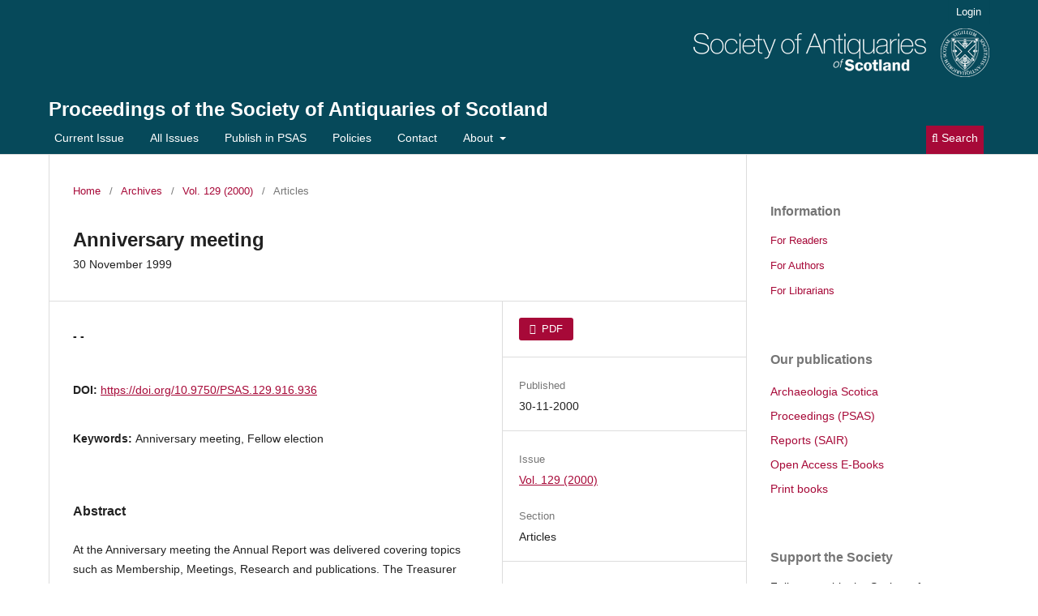

--- FILE ---
content_type: text/html; charset=utf-8
request_url: http://journals.socantscot.org/index.php/psas/article/view/10071
body_size: 6664
content:
<!DOCTYPE html>
<html lang="en" xml:lang="en">
<head>
	<meta charset="utf-8">
	<meta name="viewport" content="width=device-width, initial-scale=1.0">
	<title>
		Anniversary meeting: 30 November 1999
							| Proceedings of the Society of Antiquaries of Scotland
			</title>

	
<link rel="icon" href="https://journals.socantscot.org/public/journals/2/favicon_en_US.png" />
<meta name="generator" content="Open Journal Systems 3.4.0.9" />
<link rel="schema.DC" href="http://purl.org/dc/elements/1.1/" />
<meta name="DC.Creator.PersonalName" content="- -"/>
<meta name="DC.Date.created" scheme="ISO8601" content="2000-11-30"/>
<meta name="DC.Date.dateSubmitted" scheme="ISO8601" content="2018-10-17"/>
<meta name="DC.Date.issued" scheme="ISO8601" content="2000-11-30"/>
<meta name="DC.Date.modified" scheme="ISO8601" content="2023-05-16"/>
<meta name="DC.Description" xml:lang="en" content="At the Anniversary meeting the Annual Report was delivered covering topics such as Membership, Meetings, Research and publications. The Treasurer also presented the report on the Society’s finances. The Council for the following session was elected, as were new applicants for Fellowship. A list of Fellows who died during 1998-1999 was presented. The President then gave the President&#039;s Address.At the Anniversary meeting the Annual Report was delivered covering topics such as Membership, Meetings, Research and publications. The Treasurer also presented the report on the Society’s finances. The Council for the following session was elected, as were new applicants for Fellowship. A list of Fellows who died during 1998-1999 was presented. The President then gave the President&#039;s Address.
Notes for Contributors are appended."/>
<meta name="DC.Format" scheme="IMT" content="application/pdf"/>
<meta name="DC.Identifier" content="10071"/>
<meta name="DC.Identifier.pageNumber" content="916-936"/>
<meta name="DC.Identifier.DOI" content="10.9750/PSAS.129.916.936"/>
<meta name="DC.Identifier.URI" content="https://journals.socantscot.org/index.php/psas/article/view/10071"/>
<meta name="DC.Language" scheme="ISO639-1" content="en"/>
<meta name="DC.Source" content="Proceedings of the Society of Antiquaries of Scotland"/>
<meta name="DC.Source.ISSN" content="2056-743X"/>
<meta name="DC.Source.Volume" content="129"/>
<meta name="DC.Source.URI" content="https://journals.socantscot.org/index.php/psas"/>
<meta name="DC.Subject" xml:lang="en" content="Anniversary meeting"/>
<meta name="DC.Subject" xml:lang="en" content="Fellow election"/>
<meta name="DC.Title" content="Anniversary meeting: 30 November 1999"/>
<meta name="DC.Type" content="Text.Serial.Journal"/>
<meta name="DC.Type.articleType" content="Articles"/>
<meta name="gs_meta_revision" content="1.1"/>
<meta name="citation_journal_title" content="Proceedings of the Society of Antiquaries of Scotland"/>
<meta name="citation_journal_abbrev" content="PSAS"/>
<meta name="citation_issn" content="2056-743X"/> 
<meta name="citation_author" content="- -"/>
<meta name="citation_title" content="Anniversary meeting: 30 November 1999"/>
<meta name="citation_language" content="en"/>
<meta name="citation_date" content="2000/11/30"/>
<meta name="citation_volume" content="129"/>
<meta name="citation_firstpage" content="916"/>
<meta name="citation_lastpage" content="936"/>
<meta name="citation_doi" content="10.9750/PSAS.129.916.936"/>
<meta name="citation_abstract_html_url" content="https://journals.socantscot.org/index.php/psas/article/view/10071"/>
<meta name="citation_abstract" xml:lang="en" content="At the Anniversary meeting the Annual Report was delivered covering topics such as Membership, Meetings, Research and publications. The Treasurer also presented the report on the Society’s finances. The Council for the following session was elected, as were new applicants for Fellowship. A list of Fellows who died during 1998-1999 was presented. The President then gave the President&#039;s Address.At the Anniversary meeting the Annual Report was delivered covering topics such as Membership, Meetings, Research and publications. The Treasurer also presented the report on the Society’s finances. The Council for the following session was elected, as were new applicants for Fellowship. A list of Fellows who died during 1998-1999 was presented. The President then gave the President&#039;s Address.
Notes for Contributors are appended."/>
<meta name="citation_keywords" xml:lang="en" content="Anniversary meeting"/>
<meta name="citation_keywords" xml:lang="en" content="Fellow election"/>
<meta name="citation_pdf_url" content="https://journals.socantscot.org/index.php/psas/article/download/10071/10038"/>
	<link rel="stylesheet" href="https://journals.socantscot.org/index.php/psas/$$$call$$$/page/page/css?name=stylesheet" type="text/css" /><link rel="stylesheet" href="https://journals.socantscot.org/index.php/psas/$$$call$$$/page/page/css?name=font" type="text/css" /><link rel="stylesheet" href="https://journals.socantscot.org/lib/pkp/styles/fontawesome/fontawesome.css?v=3.4.0.9" type="text/css" /><link rel="stylesheet" href="https://journals.socantscot.org/public/journals/2/styleSheet.css?d=2025-08-26+12%3A53%3A32" type="text/css" /><link rel="stylesheet" href="https://journals.socantscot.org/public/site/styleSheet.css?v=3.4.0.9" type="text/css" /><link rel="stylesheet" href="https://journals.socantscot.org/plugins/generic/citationStyleLanguage/css/citationStyleLanguagePlugin.css?v=3.4.0.9" type="text/css" />
</head>
<body class="pkp_page_article pkp_op_view has_site_logo" dir="ltr">

	<div class="pkp_structure_page">

				<header class="pkp_structure_head" id="headerNavigationContainer" role="banner">
						
 <nav class="cmp_skip_to_content" aria-label="Jump to content links">
	<a href="#pkp_content_main">Skip to main content</a>
	<a href="#siteNav">Skip to main navigation menu</a>
		<a href="#pkp_content_footer">Skip to site footer</a>
</nav>

			<div class="pkp_head_wrapper">

				<div class="pkp_site_name_wrapper">
					<button class="pkp_site_nav_toggle">
						<span>Open Menu</span>
					</button>
										<div class="pkp_site_name">
																<a href="						https://journals.socantscot.org/index.php/psas/index
					" class="is_img">
							<img src="https://journals.socantscot.org/public/journals/2/pageHeaderLogoImage_en.png" width="365" height="60" alt="logo" />
						</a>
<br>
											<a href="						https://journals.socantscot.org/index.php/psas/index
					" class="is_text">Proceedings of the Society of Antiquaries of Scotland</a>
																																</div>
				</div>

				
				<nav class="pkp_site_nav_menu" aria-label="Site Navigation">
					<a id="siteNav"></a>
					<div class="pkp_navigation_primary_row">
						<div class="pkp_navigation_primary_wrapper">
																				<ul id="navigationPrimary" class="pkp_navigation_primary pkp_nav_list">
								<li class="">
				<a href="https://journals.socantscot.org/index.php/psas/issue/current">
					Current Issue
				</a>
							</li>
								<li class="">
				<a href="https://journals.socantscot.org/index.php/psas/all-issues">
					All Issues
				</a>
							</li>
								<li class="">
				<a href="https://journals.socantscot.org/index.php/psas/submission-guidelines-PSAS">
					Publish in PSAS
				</a>
							</li>
								<li class="">
				<a href="https://journals.socantscot.org/index.php/psas/policies">
					Policies
				</a>
							</li>
								<li class="">
				<a href="https://journals.socantscot.org/index.php/psas/about/contact">
					Contact
				</a>
							</li>
								<li class="">
				<a href="https://journals.socantscot.org/index.php/psas/about">
					About
				</a>
									<ul>
																					<li class="">
									<a href="https://journals.socantscot.org/index.php/psas/about/editorialTeam">
										Editorial Advisory<br/> Board
									</a>
								</li>
																												<li class="">
									<a href="https://journals.socantscot.org/index.php/psas/about">
										About the Journal
									</a>
								</li>
																												<li class="">
									<a href="http://journals.socantscot.org/index.php/index/about">
										About the Society
									</a>
								</li>
																		</ul>
							</li>
			</ul>

				

																						<div class="pkp_navigation_search_wrapper">
									<a href="https://journals.socantscot.org/index.php/psas/search" class="pkp_search pkp_search_desktop">
										<span class="fa fa-search" aria-hidden="true"></span>
										Search
									</a>
								</div>
													</div>
					</div>
					<div class="pkp_navigation_user_wrapper" id="navigationUserWrapper">
							<ul id="navigationUser" class="pkp_navigation_user pkp_nav_list">
								<li class="profile">
				<a href="https://journals.socantscot.org/index.php/psas/login">
					Login
				</a>
							</li>
										</ul>

					</div>
				</nav>
			</div><!-- .pkp_head_wrapper -->
		</header><!-- .pkp_structure_head -->

						<div class="pkp_structure_content has_sidebar">
			<div class="pkp_structure_main" role="main">
				<a id="pkp_content_main"></a>

<div class="page page_article">
			<nav class="cmp_breadcrumbs" role="navigation" aria-label="You are here:">
	<ol>
		<li>
			<a href="https://journals.socantscot.org/index.php/psas/index">
				Home
			</a>
			<span class="separator">/</span>
		</li>
		<li>
			<a href="https://journals.socantscot.org/index.php/psas/issue/archive">
				Archives
			</a>
			<span class="separator">/</span>
		</li>
					<li>
				<a href="https://journals.socantscot.org/index.php/psas/issue/view/280">
					Vol. 129 (2000)
				</a>
				<span class="separator">/</span>
			</li>
				<li class="current" aria-current="page">
			<span aria-current="page">
									Articles
							</span>
		</li>
	</ol>
</nav>
	
		  	 <article class="obj_article_details">

		
	<h1 class="page_title">
		Anniversary meeting
	</h1>

			<h2 class="subtitle">
			30 November 1999
		</h2>
	
	<div class="row">
		<div class="main_entry">

							<section class="item authors">
					<h2 class="pkp_screen_reader">Authors</h2>
					<ul class="authors">
											<li>
							<span class="name">
								- -
							</span>
																																		</li>
										</ul>
				</section>
			
																	<section class="item doi">
					<h2 class="label">
												DOI:
					</h2>
					<span class="value">
						<a href="https://doi.org/10.9750/PSAS.129.916.936">
							https://doi.org/10.9750/PSAS.129.916.936
						</a>
					</span>
				</section>
			

									<section class="item keywords">
				<h2 class="label">
										Keywords:
				</h2>
				<span class="value">
											Anniversary meeting, 											Fellow election									</span>
			</section>
			
										<section class="item abstract">
					<h2 class="label">Abstract</h2>
					<p>At the Anniversary meeting the Annual Report was delivered covering topics such as Membership, Meetings, Research and publications. The Treasurer also presented the report on the Society’s finances. The Council for the following session was elected, as were new applicants for Fellowship. A list of Fellows who died during 1998-1999 was presented. The President then gave the President's Address.At the Anniversary meeting the Annual Report was delivered covering topics such as Membership, Meetings, Research and publications. The Treasurer also presented the report on the Society’s finances. The Council for the following session was elected, as were new applicants for Fellowship. A list of Fellows who died during 1998-1999 was presented. The President then gave the President's Address.</p>
<p><br>Notes for Contributors are appended.</p>
				</section>
			
			

										
				<section class="item downloads_chart">
					<h2 class="label">
						Downloads
					</h2>
					<div class="value">
						<canvas class="usageStatsGraph" data-object-type="Submission" data-object-id="10071"></canvas>
						<div class="usageStatsUnavailable" data-object-type="Submission" data-object-id="10071">
							Download data is not yet available.
						</div>
					</div>
				</section>
			
																			
						
		</div><!-- .main_entry -->

		<div class="entry_details">

						
										<div class="item galleys">
					<h2 class="pkp_screen_reader">
						Downloads
					</h2>
					<ul class="value galleys_links">
													<li>
								
	
													

<a class="obj_galley_link pdf" href="https://journals.socantscot.org/index.php/psas/article/view/10071/10038">
		
	PDF

	</a>
							</li>
											</ul>
				</div>
						
						<div class="item published">
				<section class="sub_item">
					<h2 class="label">
						Published
					</h2>
					<div class="value">
																			<span>30-11-2000</span>
																	</div>
				</section>
							</div>
			
						
										<div class="item issue">

											<section class="sub_item">
							<h2 class="label">
								Issue
							</h2>
							<div class="value">
								<a class="title" href="https://journals.socantscot.org/index.php/psas/issue/view/280">
									Vol. 129 (2000)
								</a>
							</div>
						</section>
					
											<section class="sub_item">
							<h2 class="label">
								Section
							</h2>
							<div class="value">
								Articles
							</div>
						</section>
					
									</div>
			
						
						
				<div class="item citation">
		<section class="sub_item citation_display">
			<h2 class="label">
				How to Cite
			</h2>
			<div class="value">
				<div id="citationOutput" role="region" aria-live="polite">
					<div class="csl-bib-body">
  <div class="csl-entry">Anniversary meeting: 30 November 1999. (2000). <i>Proceedings of the Society of Antiquaries of Scotland</i>, <i>129</i>, 916-936. <a href="https://doi.org/10.9750/PSAS.129.916.936">https://doi.org/10.9750/PSAS.129.916.936</a></div>
</div>
				</div>
				<div class="citation_formats">
					<button class="citation_formats_button label" aria-controls="cslCitationFormats" aria-expanded="false" data-csl-dropdown="true">
						More Citation Formats
					</button>
					<div id="cslCitationFormats" class="citation_formats_list" aria-hidden="true">
						<ul class="citation_formats_styles">
															<li>
									<a
											rel="nofollow"
											aria-controls="citationOutput"
											href="https://journals.socantscot.org/index.php/psas/citationstylelanguage/get/acm-sig-proceedings?submissionId=10071&amp;publicationId=5830&amp;issueId=280"
											data-load-citation
											data-json-href="https://journals.socantscot.org/index.php/psas/citationstylelanguage/get/acm-sig-proceedings?submissionId=10071&amp;publicationId=5830&amp;issueId=280&amp;return=json"
									>
										ACM
									</a>
								</li>
															<li>
									<a
											rel="nofollow"
											aria-controls="citationOutput"
											href="https://journals.socantscot.org/index.php/psas/citationstylelanguage/get/acs-nano?submissionId=10071&amp;publicationId=5830&amp;issueId=280"
											data-load-citation
											data-json-href="https://journals.socantscot.org/index.php/psas/citationstylelanguage/get/acs-nano?submissionId=10071&amp;publicationId=5830&amp;issueId=280&amp;return=json"
									>
										ACS
									</a>
								</li>
															<li>
									<a
											rel="nofollow"
											aria-controls="citationOutput"
											href="https://journals.socantscot.org/index.php/psas/citationstylelanguage/get/apa?submissionId=10071&amp;publicationId=5830&amp;issueId=280"
											data-load-citation
											data-json-href="https://journals.socantscot.org/index.php/psas/citationstylelanguage/get/apa?submissionId=10071&amp;publicationId=5830&amp;issueId=280&amp;return=json"
									>
										APA
									</a>
								</li>
															<li>
									<a
											rel="nofollow"
											aria-controls="citationOutput"
											href="https://journals.socantscot.org/index.php/psas/citationstylelanguage/get/associacao-brasileira-de-normas-tecnicas?submissionId=10071&amp;publicationId=5830&amp;issueId=280"
											data-load-citation
											data-json-href="https://journals.socantscot.org/index.php/psas/citationstylelanguage/get/associacao-brasileira-de-normas-tecnicas?submissionId=10071&amp;publicationId=5830&amp;issueId=280&amp;return=json"
									>
										ABNT
									</a>
								</li>
															<li>
									<a
											rel="nofollow"
											aria-controls="citationOutput"
											href="https://journals.socantscot.org/index.php/psas/citationstylelanguage/get/chicago-author-date?submissionId=10071&amp;publicationId=5830&amp;issueId=280"
											data-load-citation
											data-json-href="https://journals.socantscot.org/index.php/psas/citationstylelanguage/get/chicago-author-date?submissionId=10071&amp;publicationId=5830&amp;issueId=280&amp;return=json"
									>
										Chicago
									</a>
								</li>
															<li>
									<a
											rel="nofollow"
											aria-controls="citationOutput"
											href="https://journals.socantscot.org/index.php/psas/citationstylelanguage/get/harvard-cite-them-right?submissionId=10071&amp;publicationId=5830&amp;issueId=280"
											data-load-citation
											data-json-href="https://journals.socantscot.org/index.php/psas/citationstylelanguage/get/harvard-cite-them-right?submissionId=10071&amp;publicationId=5830&amp;issueId=280&amp;return=json"
									>
										Harvard
									</a>
								</li>
															<li>
									<a
											rel="nofollow"
											aria-controls="citationOutput"
											href="https://journals.socantscot.org/index.php/psas/citationstylelanguage/get/ieee?submissionId=10071&amp;publicationId=5830&amp;issueId=280"
											data-load-citation
											data-json-href="https://journals.socantscot.org/index.php/psas/citationstylelanguage/get/ieee?submissionId=10071&amp;publicationId=5830&amp;issueId=280&amp;return=json"
									>
										IEEE
									</a>
								</li>
															<li>
									<a
											rel="nofollow"
											aria-controls="citationOutput"
											href="https://journals.socantscot.org/index.php/psas/citationstylelanguage/get/modern-language-association?submissionId=10071&amp;publicationId=5830&amp;issueId=280"
											data-load-citation
											data-json-href="https://journals.socantscot.org/index.php/psas/citationstylelanguage/get/modern-language-association?submissionId=10071&amp;publicationId=5830&amp;issueId=280&amp;return=json"
									>
										MLA
									</a>
								</li>
															<li>
									<a
											rel="nofollow"
											aria-controls="citationOutput"
											href="https://journals.socantscot.org/index.php/psas/citationstylelanguage/get/turabian-fullnote-bibliography?submissionId=10071&amp;publicationId=5830&amp;issueId=280"
											data-load-citation
											data-json-href="https://journals.socantscot.org/index.php/psas/citationstylelanguage/get/turabian-fullnote-bibliography?submissionId=10071&amp;publicationId=5830&amp;issueId=280&amp;return=json"
									>
										Turabian
									</a>
								</li>
															<li>
									<a
											rel="nofollow"
											aria-controls="citationOutput"
											href="https://journals.socantscot.org/index.php/psas/citationstylelanguage/get/vancouver?submissionId=10071&amp;publicationId=5830&amp;issueId=280"
											data-load-citation
											data-json-href="https://journals.socantscot.org/index.php/psas/citationstylelanguage/get/vancouver?submissionId=10071&amp;publicationId=5830&amp;issueId=280&amp;return=json"
									>
										Vancouver
									</a>
								</li>
															<li>
									<a
											rel="nofollow"
											aria-controls="citationOutput"
											href="https://journals.socantscot.org/index.php/psas/citationstylelanguage/get/ama?submissionId=10071&amp;publicationId=5830&amp;issueId=280"
											data-load-citation
											data-json-href="https://journals.socantscot.org/index.php/psas/citationstylelanguage/get/ama?submissionId=10071&amp;publicationId=5830&amp;issueId=280&amp;return=json"
									>
										AMA
									</a>
								</li>
													</ul>
													<div class="label">
								Download Citation
							</div>
							<ul class="citation_formats_styles">
																	<li>
										<a href="https://journals.socantscot.org/index.php/psas/citationstylelanguage/download/ris?submissionId=10071&amp;publicationId=5830&amp;issueId=280">
											<span class="fa fa-download"></span>
											Endnote/Zotero/Mendeley (RIS)
										</a>
									</li>
																	<li>
										<a href="https://journals.socantscot.org/index.php/psas/citationstylelanguage/download/bibtex?submissionId=10071&amp;publicationId=5830&amp;issueId=280">
											<span class="fa fa-download"></span>
											BibTeX
										</a>
									</li>
															</ul>
											</div>
				</div>
			</div>
		</section>
	</div>


		</div><!-- .entry_details -->
	</div><!-- .row -->

</article>

	<div id="articlesBySameAuthorList">
						<h3>Most read articles by the same author(s)</h3>

			<ul>
																													<li>
													- -,
												<a href="https://journals.socantscot.org/index.php/psas/article/view/3948">
							Notice of the recent discovery of several fine bronze swords, and other bronze relics, in Forfarshire
						</a>,
						<a href="https://journals.socantscot.org/index.php/psas/issue/view/123">
							Proceedings of the Society of Antiquaries of Scotland: Vol. 1 (1855)
						</a>
					</li>
																													<li>
													- -,
												<a href="https://journals.socantscot.org/index.php/psas/article/view/8988">
							Preliminaries
						</a>,
						<a href="https://journals.socantscot.org/index.php/psas/issue/view/239">
							Proceedings of the Society of Antiquaries of Scotland: Vol. 108 (1979)
						</a>
					</li>
																													<li>
													- -,
													John Stuart,
													Charles Roger,
												<a href="https://journals.socantscot.org/index.php/psas/article/view/4418">
							Extract of a letter referring to the destruction of the 'Douglas Room,' Stirling Castle, from the Rev. Charles Rogers, communicated by John Stuart
						</a>,
						<a href="https://journals.socantscot.org/index.php/psas/issue/view/128">
							Proceedings of the Society of Antiquaries of Scotland: Vol. 2 (1859)
						</a>
					</li>
																													<li>
													- -,
												<a href="https://journals.socantscot.org/index.php/psas/article/view/4553">
							Preliminaries
						</a>,
						<a href="https://journals.socantscot.org/index.php/psas/issue/view/129">
							Proceedings of the Society of Antiquaries of Scotland: Vol. 3 (1862)
						</a>
					</li>
																													<li>
													- -,
												<a href="https://journals.socantscot.org/index.php/psas/article/view/9112">
							Donations to and purchases for the Museum, 1980-1982
						</a>,
						<a href="https://journals.socantscot.org/index.php/psas/issue/view/243">
							Proceedings of the Society of Antiquaries of Scotland: Vol. 112 (1983)
						</a>
					</li>
																													<li>
													- -,
												<a href="https://journals.socantscot.org/index.php/psas/article/view/8622">
							Preliminaries
						</a>,
						<a href="https://journals.socantscot.org/index.php/psas/issue/view/225">
							Proceedings of the Society of Antiquaries of Scotland: Vol. 94 (1963)
						</a>
					</li>
																													<li>
													- -,
												<a href="https://journals.socantscot.org/index.php/psas/article/view/6217">
							Preliminaries
						</a>,
						<a href="https://journals.socantscot.org/index.php/psas/issue/view/149">
							Proceedings of the Society of Antiquaries of Scotland: Vol. 20 (1886)
						</a>
					</li>
																													<li>
													- -,
													Thomas Spowart,
												<a href="https://journals.socantscot.org/index.php/psas/article/view/5821">
							Lady Grange in Edinburgh, 1730.  Forming a Supplementary Notice to that in the 'Proceedings,' Vol. XI
						</a>,
						<a href="https://journals.socantscot.org/index.php/psas/issue/view/141">
							Proceedings of the Society of Antiquaries of Scotland: Vol. 12 (1878)
						</a>
					</li>
																													<li>
													- -,
												<a href="https://journals.socantscot.org/index.php/psas/article/view/5157">
							Professor P. A. Munch. (with plate)
						</a>,
						<a href="https://journals.socantscot.org/index.php/psas/issue/view/132">
							Proceedings of the Society of Antiquaries of Scotland: Vol. 5 (1865)
						</a>
					</li>
																													<li>
													- -,
												<a href="https://journals.socantscot.org/index.php/psas/article/view/5552">
							Preliminaries for Part II
						</a>,
						<a href="https://journals.socantscot.org/index.php/psas/issue/view/137">
							Proceedings of the Society of Antiquaries of Scotland: Vol. 9 (1873)
						</a>
					</li>
							</ul>
			<div id="articlesBySameAuthorPages">
				<strong>1</strong>&nbsp;<a href="https://journals.socantscot.org/index.php/psas/article/view/10071?articlesBySameAuthorPage=2#articlesBySameAuthor">2</a>&nbsp;<a href="https://journals.socantscot.org/index.php/psas/article/view/10071?articlesBySameAuthorPage=3#articlesBySameAuthor">3</a>&nbsp;<a href="https://journals.socantscot.org/index.php/psas/article/view/10071?articlesBySameAuthorPage=4#articlesBySameAuthor">4</a>&nbsp;<a href="https://journals.socantscot.org/index.php/psas/article/view/10071?articlesBySameAuthorPage=5#articlesBySameAuthor">5</a>&nbsp;<a href="https://journals.socantscot.org/index.php/psas/article/view/10071?articlesBySameAuthorPage=6#articlesBySameAuthor">6</a>&nbsp;<a href="https://journals.socantscot.org/index.php/psas/article/view/10071?articlesBySameAuthorPage=7#articlesBySameAuthor">7</a>&nbsp;<a href="https://journals.socantscot.org/index.php/psas/article/view/10071?articlesBySameAuthorPage=8#articlesBySameAuthor">8</a>&nbsp;<a href="https://journals.socantscot.org/index.php/psas/article/view/10071?articlesBySameAuthorPage=9#articlesBySameAuthor">9</a>&nbsp;<a href="https://journals.socantscot.org/index.php/psas/article/view/10071?articlesBySameAuthorPage=10#articlesBySameAuthor">10</a>&nbsp;<a href="https://journals.socantscot.org/index.php/psas/article/view/10071?articlesBySameAuthorPage=2#articlesBySameAuthor">&gt;</a>&nbsp;<a href="https://journals.socantscot.org/index.php/psas/article/view/10071?articlesBySameAuthorPage=98#articlesBySameAuthor">&gt;&gt;</a>&nbsp;
			</div>
			</div>


</div><!-- .page -->

	</div><!-- pkp_structure_main -->

									<div class="pkp_structure_sidebar left" role="complementary">
				<div class="pkp_block block_information">
	<h2 class="title">Information</h2>
	<div class="content">
		<ul>
							<li>
					<a href="https://journals.socantscot.org/index.php/psas/information/readers">
						For Readers
					</a>
				</li>
										<li>
					<a href="https://journals.socantscot.org/index.php/psas/information/authors">
						For Authors
					</a>
				</li>
										<li>
					<a href="https://journals.socantscot.org/index.php/psas/information/librarians">
						For Librarians
					</a>
				</li>
					</ul>
	</div>
</div>
<div class="pkp_block block_custom" id="customblock-ourpublications">
	<h2 class="title pkp_screen_reader">ourpublications</h2>
	<div class="content">
		<p><span class="title">Our publications<br></span></p>
<ul>
<li class="show"><a title="Archaeologia Scotica: or Transactions of the Society of Antiquaries of Scotland " href="/index.php/arch-scot" target="_blank" rel="noopener">Archaeologia Scotica</a></li>
<li class="show"><a title=" Proceedings of the Society of Antiquaries of Scotland " href="/index.php/psas/all-issues">Proceedings (PSAS)</a></li>
<li class="show"><a title="Scottish Archaeological Internet Reports " href="/index.php/sair" target="_blank" rel="noopener">Reports (SAIR)</a></li>
<li class="show"><a href="http://books.socantscot.org/digital-books" target="_blank" rel="noopener">Open Access E-Books</a></li>
<li class="show"><a href="https://www.socantscot.org/shop/" target="_blank" rel="noopener">Print books</a></li>
</ul>
	</div>
</div>
<div class="pkp_block block_custom" id="customblock-joinus">
	<h2 class="title pkp_screen_reader">joinus</h2>
	<div class="content">
		<p><span class="title">Support the Society<br></span></p>
<p>Fellows enable the Society of Antiquaries of Scotland to continue publishing research into Scottish history and archaeology on these platforms.</p>
<p>If you would like to support our work as a charity and enjoy the many benefits of Fellowship, <a href="https://www.socantscot.org/join/">find out how to join</a> or <a href="https://socantscot.us3.list-manage.com/subscribe?u=cc6994950138423abe2ca2118&amp;id=5dd78901a0">subscribe to our public e-newsletter</a> to learn more about our work and publications.</p>
	</div>
</div>

			</div><!-- pkp_sidebar.left -->
			</div><!-- pkp_structure_content -->

<div class="pkp_structure_footer_wrapper" role="contentinfo">
	<a id="pkp_content_footer"></a>

	<div class="pkp_structure_footer">

					<div class="pkp_footer_content">
				<p><strong><em>Proceedings</em><em> of the Society of Antiquaries of Scotland </em></strong>ISSN 0081-1564 (print) | 2056-743X (online)</p>
<p>Published by the <a href="https://www.socantscot.org/" target="_blank" rel="noopener">Society of Antiquaries of Scotland </a>– registered charity no. <a href="https://www.oscr.org.uk/about-charities/search-the-register/charity-details?number=10440" target="_blank" rel="noopener">SC 010440</a> – National Museums Scotland, Chambers Street, Edinburgh EH1 1JF, United Kingdom. Archived for long-term digital preservation by <a href="https://archaeologydataservice.ac.uk/library/browse/series.xhtml?recordId=1000234&amp;recordType=Journal">Archaeology Data Service</a>.</p>
<p><a title="ADS logo" href="https://archaeologydataservice.ac.uk/library/browse/series.xhtml?recordId=1000234&amp;recordType=Journal" target="_blank" rel="noopener"><img src="https://journals.socantscot.org/public/site/images/managing-editor/ads_footer_logo1.gif" /></a></p>
<p><a href="https://www.socantscot.org/terms-conditions/" target="_blank" rel="noopener">TERMS AND CONDITIONS</a> | <a title="Privacy Policy" href="https://www.socantscot.org/terms-conditions/" target="_blank" rel="noopener">PRIVACY POLICY</a> | <a href="http://journals.socantscot.org/index.php/psas/policies" target="_blank" rel="noopener">JOURNAL POLICIES</a></p>
<p>Connect with us:   <a href="https://www.facebook.com/societyofantiquariesofscotland" target="_blank" rel="noopener"><img src="https://journals.socantscot.org/public/site/images/managing-editor/facebook.png" /></a>   <a href="https://www.twitter.com/socantscot" target="_blank" rel="noopener"><img src="https://journals.socantscot.org/public/site/images/managing-editor/X1.png" /></a></p>
<p style="text-align: left;"><a href="http://journals.socantscot.org/index.php/psas/login">© 2024 SAScot</a></p>
			</div>
		
		<div class="pkp_brand_footer">
			<a href="https://journals.socantscot.org/index.php/psas/about/aboutThisPublishingSystem">
				<img alt="More information about the publishing system, Platform and Workflow by OJS/PKP." src="https://journals.socantscot.org/templates/images/ojs_brand.png">
			</a>
		</div>
	</div>
</div><!-- pkp_structure_footer_wrapper -->

</div><!-- pkp_structure_page -->

<script src="https://journals.socantscot.org/lib/pkp/lib/vendor/components/jquery/jquery.js?v=3.4.0.9" type="text/javascript"></script><script src="https://journals.socantscot.org/lib/pkp/lib/vendor/components/jqueryui/jquery-ui.js?v=3.4.0.9" type="text/javascript"></script><script src="https://journals.socantscot.org/plugins/themes/default/js/lib/popper/popper.js?v=3.4.0.9" type="text/javascript"></script><script src="https://journals.socantscot.org/plugins/themes/default/js/lib/bootstrap/util.js?v=3.4.0.9" type="text/javascript"></script><script src="https://journals.socantscot.org/plugins/themes/default/js/lib/bootstrap/dropdown.js?v=3.4.0.9" type="text/javascript"></script><script src="https://journals.socantscot.org/plugins/themes/default/js/main.js?v=3.4.0.9" type="text/javascript"></script><script src="https://journals.socantscot.org/plugins/generic/citationStyleLanguage/js/articleCitation.js?v=3.4.0.9" type="text/javascript"></script><script type="text/javascript">var pkpUsageStats = pkpUsageStats || {};pkpUsageStats.data = pkpUsageStats.data || {};pkpUsageStats.data.Submission = pkpUsageStats.data.Submission || {};pkpUsageStats.data.Submission[10071] = {"data":{"2000":{"11":0,"12":0},"2001":{"1":0,"2":0,"3":0,"4":0,"5":0,"6":0,"7":0,"8":0,"9":0,"10":0,"11":0,"12":0},"2002":{"1":0,"2":0,"3":0,"4":0,"5":0,"6":0,"7":0,"8":0,"9":0,"10":0,"11":0,"12":0},"2003":{"1":0,"2":0,"3":0,"4":0,"5":0,"6":0,"7":0,"8":0,"9":0,"10":0,"11":0,"12":0},"2004":{"1":0,"2":0,"3":0,"4":0,"5":0,"6":0,"7":0,"8":0,"9":0,"10":0,"11":0,"12":0},"2005":{"1":0,"2":0,"3":0,"4":0,"5":0,"6":0,"7":0,"8":0,"9":0,"10":0,"11":0,"12":0},"2006":{"1":0,"2":0,"3":0,"4":0,"5":0,"6":0,"7":0,"8":0,"9":0,"10":0,"11":0,"12":0},"2007":{"1":0,"2":0,"3":0,"4":0,"5":0,"6":0,"7":0,"8":0,"9":0,"10":0,"11":0,"12":0},"2008":{"1":0,"2":0,"3":0,"4":0,"5":0,"6":0,"7":0,"8":0,"9":0,"10":0,"11":0,"12":0},"2009":{"1":0,"2":0,"3":0,"4":0,"5":0,"6":0,"7":0,"8":0,"9":0,"10":0,"11":0,"12":0},"2010":{"1":0,"2":0,"3":0,"4":0,"5":0,"6":0,"7":0,"8":0,"9":0,"10":0,"11":0,"12":0},"2011":{"1":0,"2":0,"3":0,"4":0,"5":0,"6":0,"7":0,"8":0,"9":0,"10":0,"11":0,"12":0},"2012":{"1":0,"2":0,"3":0,"4":0,"5":0,"6":0,"7":0,"8":0,"9":0,"10":0,"11":0,"12":0},"2013":{"1":0,"2":0,"3":0,"4":0,"5":0,"6":0,"7":0,"8":0,"9":0,"10":0,"11":0,"12":0},"2014":{"1":0,"2":0,"3":0,"4":0,"5":0,"6":0,"7":0,"8":0,"9":0,"10":0,"11":0,"12":0},"2015":{"1":0,"2":0,"3":0,"4":0,"5":0,"6":0,"7":0,"8":0,"9":0,"10":0,"11":0,"12":0},"2016":{"1":0,"2":0,"3":0,"4":0,"5":0,"6":0,"7":0,"8":0,"9":0,"10":0,"11":0,"12":0},"2017":{"1":0,"2":0,"3":0,"4":0,"5":0,"6":0,"7":0,"8":0,"9":0,"10":0,"11":0,"12":0},"2018":{"1":0,"2":0,"3":0,"4":0,"5":0,"6":0,"7":0,"8":0,"9":0,"10":0,"11":0,"12":"20"},"2019":{"1":"4","2":"3","3":"1","4":"3","5":"6","6":"14","7":"7","8":"7","9":"4","10":"9","11":"8","12":"7"},"2020":{"1":"5","2":"2","3":"3","4":"1","5":"4","6":"5","7":"5","8":"8","9":"2","10":"5","11":"10","12":"6"},"2021":{"1":"7","2":"4","3":"7","4":"9","5":"7","6":"8","7":"6","8":"8","9":"5","10":"6","11":"12","12":"6"},"2022":{"1":"4","2":"7","3":"7","4":"11","5":"9","6":"7","7":"8","8":"9","9":"13","10":"11","11":"5","12":"6"},"2023":{"1":"7","2":"7","3":"8","4":"8","5":"13","6":"5","7":"7","8":"18","9":"20","10":"7","11":"11","12":"10"},"2024":{"1":"3","2":0,"3":0,"4":"3","5":"1","6":"9","7":"8","8":"8","9":"9","10":"3","11":"2","12":"8"},"2025":{"1":"4","2":"10","3":"14","4":"19","5":"9","6":"18","7":"25","8":"59","9":"53","10":"40","11":"17","12":"43"},"2026":{"1":"17"}},"label":"All Downloads","color":"79,181,217","total":834};</script><script src="https://journals.socantscot.org/lib/pkp/js/lib/Chart.js?v=3.4.0.9" type="text/javascript"></script><script type="text/javascript">var pkpUsageStats = pkpUsageStats || {};pkpUsageStats.locale = pkpUsageStats.locale || {};pkpUsageStats.locale.months = ["Jan","Feb","Mar","Apr","May","Jun","Jul","Aug","Sep","Oct","Nov","Dec"];pkpUsageStats.config = pkpUsageStats.config || {};pkpUsageStats.config.chartType = "bar";</script><script src="https://journals.socantscot.org/lib/pkp/js/usage-stats-chart.js?v=3.4.0.9" type="text/javascript"></script><script type="text/javascript">
(function (w, d, s, l, i) { w[l] = w[l] || []; var f = d.getElementsByTagName(s)[0],
j = d.createElement(s), dl = l != 'dataLayer' ? '&l=' + l : ''; j.async = true;
j.src = 'https://www.googletagmanager.com/gtag/js?id=' + i + dl; f.parentNode.insertBefore(j, f);
function gtag(){dataLayer.push(arguments)}; gtag('js', new Date()); gtag('config', i); })
(window, document, 'script', 'dataLayer', 'UA-130057663-1');
</script>


</body>
</html>
